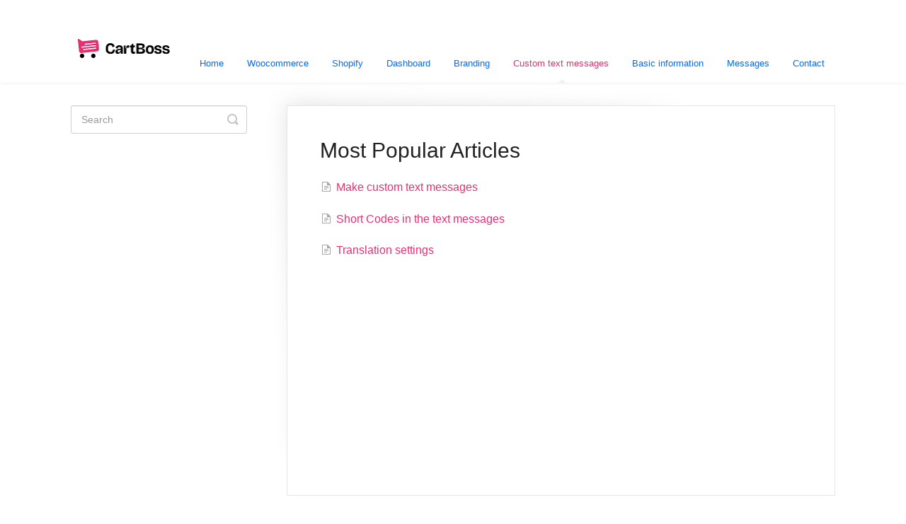

--- FILE ---
content_type: text/html; charset=utf-8
request_url: https://help.cartboss.io/collection/42-custom-text-messages
body_size: 2799
content:


<!DOCTYPE html>
<html>
    
<head>
    <meta charset="utf-8"/>
    <title>Custom text messages - CartBoss</title>
    <meta name="viewport" content="width=device-width, maximum-scale=1"/>
    <meta name="apple-mobile-web-app-capable" content="yes"/>
    <meta name="format-detection" content="telephone=no">
    <meta name="description" content="Common questions and support documentation"/>
    <meta name="author" content="Cart DATA Ltd."/>
    <link rel="canonical" href="https://help.cartboss.io/collection/42-custom-text-messages"/>
    

    
        <link rel="stylesheet" href="//d3eto7onm69fcz.cloudfront.net/assets/stylesheets/launch-1768795484306.css">
    
    <style>
        body { background: #ffffff; }
        .navbar .navbar-inner { background: #ffffff; }
        .navbar .nav li a, 
        .navbar .icon-private-w  { color: #006bff; }
        .navbar .brand, 
        .navbar .nav li a:hover, 
        .navbar .nav li a:focus, 
        .navbar .nav .active a, 
        .navbar .nav .active a:hover, 
        .navbar .nav .active a:focus  { color: #e53170; }
        .navbar a:hover .icon-private-w, 
        .navbar a:focus .icon-private-w, 
        .navbar .active a .icon-private-w, 
        .navbar .active a:hover .icon-private-w, 
        .navbar .active a:focus .icon-private-w { color: #e53170; }
        #serp-dd .result a:hover,
        #serp-dd .result > li.active,
        #fullArticle strong a,
        #fullArticle a strong,
        .collection a,
        .contentWrapper a,
        .most-pop-articles .popArticles a,
        .most-pop-articles .popArticles a:hover span,
        .category-list .category .article-count,
        .category-list .category:hover .article-count { color: #e53170; }
        #fullArticle, 
        #fullArticle p, 
        #fullArticle ul, 
        #fullArticle ol, 
        #fullArticle li, 
        #fullArticle div, 
        #fullArticle blockquote, 
        #fullArticle dd, 
        #fullArticle table { color:#585858; }
    </style>
    
    <link rel="apple-touch-icon-precomposed" href="//d33v4339jhl8k0.cloudfront.net/docs/assets/6171c6bf3b68e531e60413de/images/655e04f3ff620625c3f7ee16/Favicon.png">
    <link rel="shortcut icon" type="image/png" href="//d33v4339jhl8k0.cloudfront.net/docs/assets/6171c6bf3b68e531e60413de/images/655e04f388e8fb00a8f81eef/Favicon.png">
    <!--[if lt IE 9]>
    
        <script src="//d3eto7onm69fcz.cloudfront.net/assets/javascripts/html5shiv.min.js"></script>
    
    <![endif]-->
    
        <script type="application/ld+json">
        {"@context":"https://schema.org","@type":"WebSite","url":"https://help.cartboss.io","potentialAction":{"@type":"SearchAction","target":"https://help.cartboss.io/search?query={query}","query-input":"required name=query"}}
        </script>
    
    
</head>
    
    <body>
        
<header id="mainNav" class="navbar">
    <div class="navbar-inner">
        <div class="container-fluid">
            <a class="brand" href="https://www.cartboss.io">
            
                
                    <img src="//d33v4339jhl8k0.cloudfront.net/docs/assets/6171c6bf3b68e531e60413de/images/65a78cadf1393916b8ea16c3/logo.png" alt="CartBoss" width="149" height="75">
                

            
            </a>
            
                <button type="button" class="btn btn-navbar" data-toggle="collapse" data-target=".nav-collapse">
                    <span class="sr-only">Toggle Navigation</span>
                    <span class="icon-bar"></span>
                    <span class="icon-bar"></span>
                    <span class="icon-bar"></span>
                </button>
            
            <div class="nav-collapse collapse">
                <nav role="navigation"><!-- added for accessibility -->
                <ul class="nav">
                    
                        <li id="home"><a href="/">Home <b class="caret"></b></a></li>
                    
                    
                        
                            <li  id="woocommerce"><a href="/collection/5-woocommerce">Woocommerce  <b class="caret"></b></a></li>
                        
                            <li  id="shopify"><a href="/collection/8-shopify">Shopify  <b class="caret"></b></a></li>
                        
                            <li  id="dashboard"><a href="/collection/11-dashboard">Dashboard  <b class="caret"></b></a></li>
                        
                            <li  id="branding"><a href="/collection/29-branding">Branding  <b class="caret"></b></a></li>
                        
                            <li  class="active"  id="custom-text-messages"><a href="/collection/42-custom-text-messages">Custom text messages  <b class="caret"></b></a></li>
                        
                            <li  id="basic-information"><a href="/collection/45-basic-information">Basic information  <b class="caret"></b></a></li>
                        
                            <li  id="messages"><a href="/collection/35-messages">Messages  <b class="caret"></b></a></li>
                        
                    
                    
                        <li id="contact"><a href="#" class="contactUs" onclick="window.Beacon('open')">Contact</a></li>
                        <li id="contactMobile"><a href="#" class="contactUs" onclick="window.Beacon('open')">Contact</a></li>
                    
                </ul>
                </nav>
            </div><!--/.nav-collapse -->
        </div><!--/container-->
    </div><!--/navbar-inner-->
</header>
        <section id="contentArea" class="container-fluid">
            <div class="row-fluid">
                <section id="main-content" class="span9">
                    <div class="contentWrapper">
                        

    <h1>Most Popular Articles</h1>
    
        <ul class="articleList">
            
                <li><a href="/article/21-make-custom-text-messages"><i class="icon-article-doc"></i><span>Make custom text messages<span></a></li>
            
                <li><a href="/article/28-short-codes-in-the-text-messages"><i class="icon-article-doc"></i><span>Short Codes in the text messages<span></a></li>
            
                <li><a href="/article/27-translation-settings"><i class="icon-article-doc"></i><span>Translation settings<span></a></li>
            
        </ul><!--/articleList-->
    

                    </div><!--/contentWrapper-->
                    
                </section><!--/content-->
                <aside id="sidebar" class="span3">
                 

<form action="/search" method="GET" id="searchBar" class="sm" autocomplete="off">
    
                    <input type="hidden" name="collectionId" value="631a1654037bc877147b71e8"/>
                    <input type="text" name="query" title="search-query" class="search-query" placeholder="Search" value="" aria-label="Search" />
                    <button type="submit">
                        <span class="sr-only">Toggle Search</span>
                        <i class="icon-search"></i>
                    </button>
                    <div id="serp-dd" style="display: none;" class="sb">
                        <ul class="result">
                        </ul>
                    </div>
                
</form>

                
                </aside><!--/span-->
            </div><!--/row-->
            <div id="noResults" style="display:none;">No results found</div>
            <footer>
                

<p>&copy;
    
        <a href="https://www.cartboss.io">Cart DATA Ltd.</a>
    
    2026. <span>Powered by <a rel="nofollow noopener noreferrer" href="https://www.helpscout.com/docs-refer/?co=Cart+DATA+Ltd.&utm_source=docs&utm_medium=footerlink&utm_campaign=Docs+Branding" target="_blank">Help Scout</a></span>
    
        
    
</p>

            </footer>
        </section><!--/.fluid-container-->
        
            

<script id="beaconLoader" type="text/javascript">!function(e,t,n){function a(){var e=t.getElementsByTagName("script")[0],n=t.createElement("script");n.type="text/javascript",n.async=!0,n.src="https://beacon-v2.helpscout.net",e.parentNode.insertBefore(n,e)}if(e.Beacon=n=function(t,n,a){e.Beacon.readyQueue.push({method:t,options:n,data:a})},n.readyQueue=[],"complete"===t.readyState)return a();e.attachEvent?e.attachEvent("onload",a):e.addEventListener("load",a,!1)}(window,document,window.Beacon||function(){});</script>
<script type="text/javascript">window.Beacon('init', '5e942dd5-cad1-47fe-a497-5144bae479be')</script>

<script type="text/javascript">
    function hashChanged() {
        var hash = window.location.hash.substring(1); 
        if (hash === 'contact') {
            window.Beacon('open')
        }
    }

    if (window.location.hash) {
        hashChanged()
    }

    window.onhashchange = function () {
        hashChanged()
    }

    window.addEventListener('hashchange', hashChanged, false);

</script>

        
        
    <script src="//d3eto7onm69fcz.cloudfront.net/assets/javascripts/app4.min.js"></script>

<script>
// keep iOS links from opening safari
if(("standalone" in window.navigator) && window.navigator.standalone){
// If you want to prevent remote links in standalone web apps opening Mobile Safari, change 'remotes' to true
var noddy, remotes = false;
document.addEventListener('click', function(event) {
noddy = event.target;
while(noddy.nodeName !== "A" && noddy.nodeName !== "HTML") {
noddy = noddy.parentNode;
}

if('href' in noddy && noddy.href.indexOf('http') !== -1 && (noddy.href.indexOf(document.location.host) !== -1 || remotes)){
event.preventDefault();
document.location.href = noddy.href;
}

},false);
}
</script>
        
    </body>
</html>